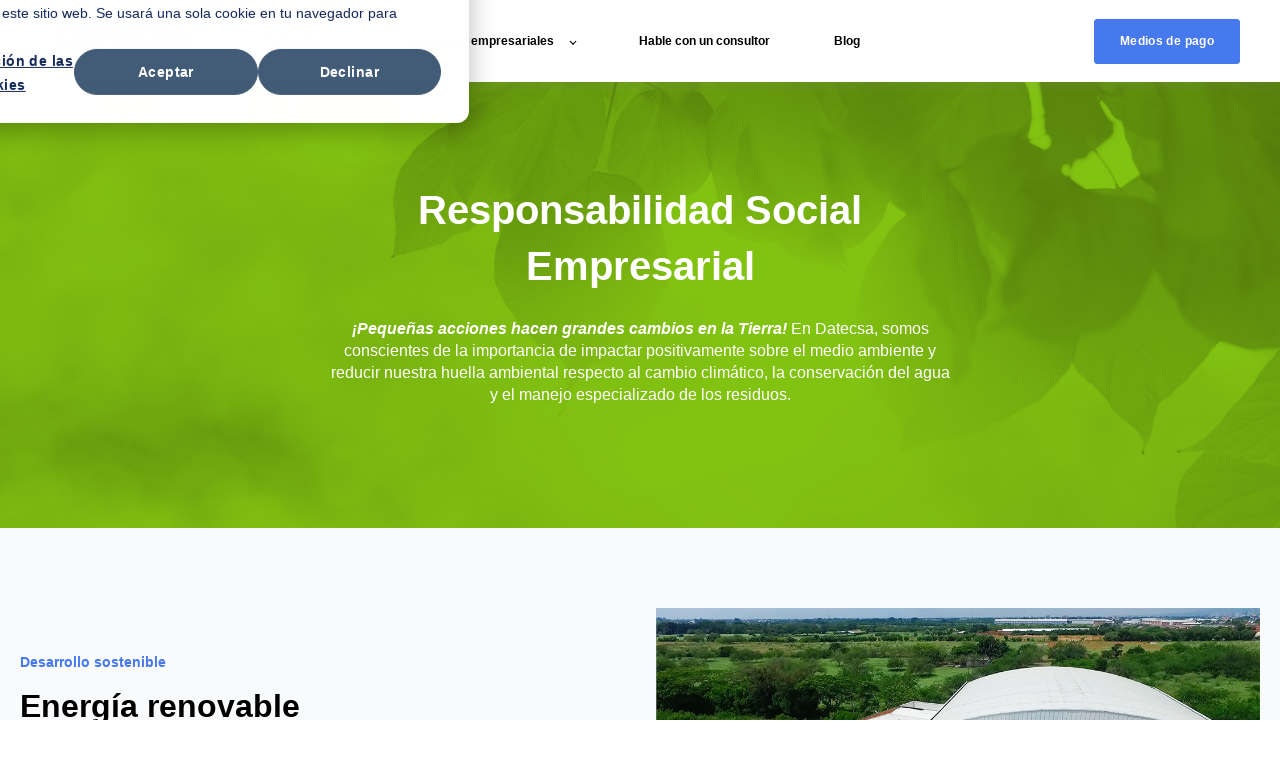

--- FILE ---
content_type: text/html; charset=UTF-8
request_url: https://www.datecsa.com/responsabilidad-social-empresarial
body_size: 11567
content:
<!doctype html><html lang="es-co"><head><script type="application/javascript" id="hs-cookie-banner-scan" data-hs-allowed="true" src="/_hcms/cookie-banner/auto-blocking.js?portalId=6381417&amp;domain=www.datecsa.com"></script>
    <meta charset="utf-8">
    <title>Responsabilidad social empresarial</title>
    <link rel="shortcut icon" href="https://www.datecsa.com/hubfs/Datecsa-Favicon-48x48.png">
    <meta name="description" content="En Datecsa damos manejo especializado a los residuos de periféricos y cartuchos de tóner Kyocera para su correcta disposición final. ">
    
    
    
    <meta name="viewport" content="width=device-width, initial-scale=1">

    
    <meta property="og:description" content="En Datecsa damos manejo especializado a los residuos de periféricos y cartuchos de tóner Kyocera para su correcta disposición final. ">
    <meta property="og:title" content="Responsabilidad social empresarial">
    <meta name="twitter:description" content="En Datecsa damos manejo especializado a los residuos de periféricos y cartuchos de tóner Kyocera para su correcta disposición final. ">
    <meta name="twitter:title" content="Responsabilidad social empresarial">

    

    
    <style>
a.cta_button{-moz-box-sizing:content-box !important;-webkit-box-sizing:content-box !important;box-sizing:content-box !important;vertical-align:middle}.hs-breadcrumb-menu{list-style-type:none;margin:0px 0px 0px 0px;padding:0px 0px 0px 0px}.hs-breadcrumb-menu-item{float:left;padding:10px 0px 10px 10px}.hs-breadcrumb-menu-divider:before{content:'›';padding-left:10px}.hs-featured-image-link{border:0}.hs-featured-image{float:right;margin:0 0 20px 20px;max-width:50%}@media (max-width: 568px){.hs-featured-image{float:none;margin:0;width:100%;max-width:100%}}.hs-screen-reader-text{clip:rect(1px, 1px, 1px, 1px);height:1px;overflow:hidden;position:absolute !important;width:1px}
</style>

<link rel="stylesheet" href="https://www.datecsa.com/hubfs/hub_generated/template_assets/1/60970005570/1758559223186/template_main.min.css">

  <style>
    

    

    

    

    

    

  </style>
  
<link rel="stylesheet" href="https://www.datecsa.com/hubfs/hub_generated/module_assets/1/60804783910/1743397994321/module_statistics-with-rich-text.min.css">
<link rel="stylesheet" href="https://www.datecsa.com/hubfs/hub_generated/module_assets/1/60805567040/1743398003480/module_simple-statistics.min.css">
<link rel="stylesheet" href="https://7052064.fs1.hubspotusercontent-na1.net/hubfs/7052064/hub_generated/module_assets/1/-35056501883/1767723341823/module_video.min.css">

  <style>
    #oembed_container-widget_1645131313653 .oembed_custom-thumbnail_icon svg {
      fill: #ffffff;
    }
  </style>

<style>
  @font-face {
    font-family: "Poppins";
    font-weight: 400;
    font-style: normal;
    font-display: swap;
    src: url("/_hcms/googlefonts/Poppins/regular.woff2") format("woff2"), url("/_hcms/googlefonts/Poppins/regular.woff") format("woff");
  }
  @font-face {
    font-family: "Poppins";
    font-weight: 700;
    font-style: normal;
    font-display: swap;
    src: url("/_hcms/googlefonts/Poppins/700.woff2") format("woff2"), url("/_hcms/googlefonts/Poppins/700.woff") format("woff");
  }
  @font-face {
    font-family: "Poppins";
    font-weight: 700;
    font-style: normal;
    font-display: swap;
    src: url("/_hcms/googlefonts/Poppins/700.woff2") format("woff2"), url("/_hcms/googlefonts/Poppins/700.woff") format("woff");
  }
  @font-face {
    font-family: "Rubik";
    font-weight: 400;
    font-style: normal;
    font-display: swap;
    src: url("/_hcms/googlefonts/Rubik/regular.woff2") format("woff2"), url("/_hcms/googlefonts/Rubik/regular.woff") format("woff");
  }
  @font-face {
    font-family: "Rubik";
    font-weight: 700;
    font-style: normal;
    font-display: swap;
    src: url("/_hcms/googlefonts/Rubik/700.woff2") format("woff2"), url("/_hcms/googlefonts/Rubik/700.woff") format("woff");
  }
  @font-face {
    font-family: "Rubik";
    font-weight: 700;
    font-style: normal;
    font-display: swap;
    src: url("/_hcms/googlefonts/Rubik/700.woff2") format("woff2"), url("/_hcms/googlefonts/Rubik/700.woff") format("woff");
  }
</style>

<!-- Editor Styles -->
<style id="hs_editor_style" type="text/css">
.dnd_area-row-0-max-width-section-centering > .row-fluid {
  max-width: 620px !important;
  margin-left: auto !important;
  margin-right: auto !important;
}
.dnd_area-row-3-max-width-section-centering > .row-fluid {
  max-width: 1240px !important;
  margin-left: auto !important;
  margin-right: auto !important;
}
.dnd_area-module-1-flexbox-positioning {
  display: -ms-flexbox !important;
  -ms-flex-direction: column !important;
  -ms-flex-align: center !important;
  -ms-flex-pack: start;
  display: flex !important;
  flex-direction: column !important;
  align-items: center !important;
  justify-content: flex-start;
}
.dnd_area-module-1-flexbox-positioning > div {
  max-width: 100%;
  flex-shrink: 0 !important;
}
.dnd_area-module-4-flexbox-positioning {
  display: -ms-flexbox !important;
  -ms-flex-direction: column !important;
  -ms-flex-align: center !important;
  -ms-flex-pack: start;
  display: flex !important;
  flex-direction: column !important;
  align-items: center !important;
  justify-content: flex-start;
}
.dnd_area-module-4-flexbox-positioning > div {
  max-width: 100%;
  flex-shrink: 0 !important;
}
.dnd_area-module-5-flexbox-positioning {
  display: -ms-flexbox !important;
  -ms-flex-direction: column !important;
  -ms-flex-align: center !important;
  -ms-flex-pack: start;
  display: flex !important;
  flex-direction: column !important;
  align-items: center !important;
  justify-content: flex-start;
}
.dnd_area-module-5-flexbox-positioning > div {
  max-width: 100%;
  flex-shrink: 0 !important;
}
.module_16451175060223-flexbox-positioning {
  display: -ms-flexbox !important;
  -ms-flex-direction: column !important;
  -ms-flex-align: center !important;
  -ms-flex-pack: start;
  display: flex !important;
  flex-direction: column !important;
  align-items: center !important;
  justify-content: flex-start;
}
.module_16451175060223-flexbox-positioning > div {
  max-width: 100%;
  flex-shrink: 0 !important;
}
/* HubSpot Non-stacked Media Query Styles */
@media (min-width:768px) {
  .dnd_area-row-1-vertical-alignment > .row-fluid {
    display: -ms-flexbox !important;
    -ms-flex-direction: row;
    display: flex !important;
    flex-direction: row;
  }
  .dnd_area-row-4-vertical-alignment > .row-fluid {
    display: -ms-flexbox !important;
    -ms-flex-direction: row;
    display: flex !important;
    flex-direction: row;
  }
  .dnd_area-row-6-vertical-alignment > .row-fluid {
    display: -ms-flexbox !important;
    -ms-flex-direction: row;
    display: flex !important;
    flex-direction: row;
  }
  .dnd_area-row-8-vertical-alignment > .row-fluid {
    display: -ms-flexbox !important;
    -ms-flex-direction: row;
    display: flex !important;
    flex-direction: row;
  }
  .dnd_area-row-10-vertical-alignment > .row-fluid {
    display: -ms-flexbox !important;
    -ms-flex-direction: row;
    display: flex !important;
    flex-direction: row;
  }
  .dnd_area-module-4-vertical-alignment {
    display: -ms-flexbox !important;
    -ms-flex-direction: column !important;
    -ms-flex-pack: center !important;
    display: flex !important;
    flex-direction: column !important;
    justify-content: center !important;
  }
  .dnd_area-module-4-vertical-alignment > div {
    flex-shrink: 0 !important;
  }
  .dnd_area-module-3-vertical-alignment {
    display: -ms-flexbox !important;
    -ms-flex-direction: column !important;
    -ms-flex-pack: center !important;
    display: flex !important;
    flex-direction: column !important;
    justify-content: center !important;
  }
  .dnd_area-module-3-vertical-alignment > div {
    flex-shrink: 0 !important;
  }
  .cell_16482372745822-row-1-vertical-alignment > .row-fluid {
    display: -ms-flexbox !important;
    -ms-flex-direction: row;
    display: flex !important;
    flex-direction: row;
  }
  .cell_1648237300809-vertical-alignment {
    display: -ms-flexbox !important;
    -ms-flex-direction: column !important;
    -ms-flex-pack: center !important;
    display: flex !important;
    flex-direction: column !important;
    justify-content: center !important;
  }
  .cell_1648237300809-vertical-alignment > div {
    flex-shrink: 0 !important;
  }
  .cell_1648237300807-vertical-alignment {
    display: -ms-flexbox !important;
    -ms-flex-direction: column !important;
    -ms-flex-pack: center !important;
    display: flex !important;
    flex-direction: column !important;
    justify-content: center !important;
  }
  .cell_1648237300807-vertical-alignment > div {
    flex-shrink: 0 !important;
  }
  .cell_1648237313827-vertical-alignment {
    display: -ms-flexbox !important;
    -ms-flex-direction: column !important;
    -ms-flex-pack: center !important;
    display: flex !important;
    flex-direction: column !important;
    justify-content: center !important;
  }
  .cell_1648237313827-vertical-alignment > div {
    flex-shrink: 0 !important;
  }
  .dnd_area-module-6-vertical-alignment {
    display: -ms-flexbox !important;
    -ms-flex-direction: column !important;
    -ms-flex-pack: center !important;
    display: flex !important;
    flex-direction: column !important;
    justify-content: center !important;
  }
  .dnd_area-module-6-vertical-alignment > div {
    flex-shrink: 0 !important;
  }
  .dnd_area-module-5-vertical-alignment {
    display: -ms-flexbox !important;
    -ms-flex-direction: column !important;
    -ms-flex-pack: center !important;
    display: flex !important;
    flex-direction: column !important;
    justify-content: center !important;
  }
  .dnd_area-module-5-vertical-alignment > div {
    flex-shrink: 0 !important;
  }
  .dnd_area-column-7-vertical-alignment {
    display: -ms-flexbox !important;
    -ms-flex-direction: column !important;
    -ms-flex-pack: center !important;
    display: flex !important;
    flex-direction: column !important;
    justify-content: center !important;
  }
  .dnd_area-column-7-vertical-alignment > div {
    flex-shrink: 0 !important;
  }
  .module_16451175060223-vertical-alignment {
    display: -ms-flexbox !important;
    -ms-flex-direction: column !important;
    -ms-flex-pack: center !important;
    display: flex !important;
    flex-direction: column !important;
    justify-content: center !important;
  }
  .module_16451175060223-vertical-alignment > div {
    flex-shrink: 0 !important;
  }
  .module_16451175060222-vertical-alignment {
    display: -ms-flexbox !important;
    -ms-flex-direction: column !important;
    -ms-flex-pack: center !important;
    display: flex !important;
    flex-direction: column !important;
    justify-content: center !important;
  }
  .module_16451175060222-vertical-alignment > div {
    flex-shrink: 0 !important;
  }
  .cell_16451313136762-vertical-alignment {
    display: -ms-flexbox !important;
    -ms-flex-direction: column !important;
    -ms-flex-pack: center !important;
    display: flex !important;
    flex-direction: column !important;
    justify-content: center !important;
  }
  .cell_16451313136762-vertical-alignment > div {
    flex-shrink: 0 !important;
  }
  .cell_1645131435551-vertical-alignment {
    display: -ms-flexbox !important;
    -ms-flex-direction: column !important;
    -ms-flex-pack: center !important;
    display: flex !important;
    flex-direction: column !important;
    justify-content: center !important;
  }
  .cell_1645131435551-vertical-alignment > div {
    flex-shrink: 0 !important;
  }
}
/* HubSpot Styles (default) */
.dnd_area-row-0-padding {
  padding-top: 100px !important;
  padding-bottom: 100px !important;
}
.dnd_area-row-0-background-layers {
  background-image: url('https://www.datecsa.com/hubfs/IMG%20Recitec%2001.jpg') !important;
  background-position: right top !important;
  background-size: cover !important;
  background-repeat: no-repeat !important;
}
.dnd_area-row-1-background-layers {
  background-image: linear-gradient(rgba(248, 250, 252, 1), rgba(248, 250, 252, 1)) !important;
  background-position: left top !important;
  background-size: auto !important;
  background-repeat: no-repeat !important;
}
.dnd_area-row-3-background-layers {
  background-image: url('https://www.datecsa.com/hubfs/Sitio%20Web/Recitec/Im%C3%A1genes/IMG%20Recitec%2002.jpg') !important;
  background-position: center top !important;
  background-size: cover !important;
  background-repeat: no-repeat !important;
}
.dnd_area-row-4-background-layers {
  background-image: linear-gradient(rgba(248, 250, 252, 1), rgba(248, 250, 252, 1)) !important;
  background-position: left top !important;
  background-size: auto !important;
  background-repeat: no-repeat !important;
}
.dnd_area-row-5-background-layers {
  background-image: linear-gradient(rgba(130, 194, 17, 1), rgba(130, 194, 17, 1)) !important;
  background-position: left top !important;
  background-size: auto !important;
  background-repeat: no-repeat !important;
}
.dnd_area-row-8-background-layers {
  background-image: linear-gradient(rgba(248, 250, 252, 1), rgba(248, 250, 252, 1)) !important;
  background-position: left top !important;
  background-size: auto !important;
  background-repeat: no-repeat !important;
}
.dnd_area-row-10-background-layers {
  background-image: linear-gradient(rgba(248, 250, 252, 1), rgba(248, 250, 252, 1)) !important;
  background-position: left top !important;
  background-size: auto !important;
  background-repeat: no-repeat !important;
}
.cell_1648237300809-padding {
  padding-left: 0px !important;
  padding-right: 0px !important;
}
.cell_1648237300807-padding {
  padding-left: 0px !important;
  padding-right: 0px !important;
}
.cell_1648237313827-padding {
  padding-left: 0px !important;
  padding-right: 0px !important;
}
.dnd_area-column-7-padding {
  padding-left: 0px !important;
  padding-right: 0px !important;
}
.dnd_area-column-7-row-0-padding {
  padding-bottom: 50px !important;
}
</style>
    

    
<!--  Added by GoogleAnalytics integration -->
<script>
var _hsp = window._hsp = window._hsp || [];
_hsp.push(['addPrivacyConsentListener', function(consent) { if (consent.allowed || (consent.categories && consent.categories.analytics)) {
  (function(i,s,o,g,r,a,m){i['GoogleAnalyticsObject']=r;i[r]=i[r]||function(){
  (i[r].q=i[r].q||[]).push(arguments)},i[r].l=1*new Date();a=s.createElement(o),
  m=s.getElementsByTagName(o)[0];a.async=1;a.src=g;m.parentNode.insertBefore(a,m)
})(window,document,'script','//www.google-analytics.com/analytics.js','ga');
  ga('create','UA-48392556-1','auto');
  ga('send','pageview');
}}]);
</script>

<!-- /Added by GoogleAnalytics integration -->

<!--  Added by GoogleAnalytics4 integration -->
<script>
var _hsp = window._hsp = window._hsp || [];
window.dataLayer = window.dataLayer || [];
function gtag(){dataLayer.push(arguments);}

var useGoogleConsentModeV2 = true;
var waitForUpdateMillis = 1000;


if (!window._hsGoogleConsentRunOnce) {
  window._hsGoogleConsentRunOnce = true;

  gtag('consent', 'default', {
    'ad_storage': 'denied',
    'analytics_storage': 'denied',
    'ad_user_data': 'denied',
    'ad_personalization': 'denied',
    'wait_for_update': waitForUpdateMillis
  });

  if (useGoogleConsentModeV2) {
    _hsp.push(['useGoogleConsentModeV2'])
  } else {
    _hsp.push(['addPrivacyConsentListener', function(consent){
      var hasAnalyticsConsent = consent && (consent.allowed || (consent.categories && consent.categories.analytics));
      var hasAdsConsent = consent && (consent.allowed || (consent.categories && consent.categories.advertisement));

      gtag('consent', 'update', {
        'ad_storage': hasAdsConsent ? 'granted' : 'denied',
        'analytics_storage': hasAnalyticsConsent ? 'granted' : 'denied',
        'ad_user_data': hasAdsConsent ? 'granted' : 'denied',
        'ad_personalization': hasAdsConsent ? 'granted' : 'denied'
      });
    }]);
  }
}

gtag('js', new Date());
gtag('set', 'developer_id.dZTQ1Zm', true);
gtag('config', 'G-262245082');
</script>
<script async src="https://www.googletagmanager.com/gtag/js?id=G-262245082"></script>

<!-- /Added by GoogleAnalytics4 integration -->

<!--  Added by GoogleTagManager integration -->
<script>
var _hsp = window._hsp = window._hsp || [];
window.dataLayer = window.dataLayer || [];
function gtag(){dataLayer.push(arguments);}

var useGoogleConsentModeV2 = true;
var waitForUpdateMillis = 1000;



var hsLoadGtm = function loadGtm() {
    if(window._hsGtmLoadOnce) {
      return;
    }

    if (useGoogleConsentModeV2) {

      gtag('set','developer_id.dZTQ1Zm',true);

      gtag('consent', 'default', {
      'ad_storage': 'denied',
      'analytics_storage': 'denied',
      'ad_user_data': 'denied',
      'ad_personalization': 'denied',
      'wait_for_update': waitForUpdateMillis
      });

      _hsp.push(['useGoogleConsentModeV2'])
    }

    (function(w,d,s,l,i){w[l]=w[l]||[];w[l].push({'gtm.start':
    new Date().getTime(),event:'gtm.js'});var f=d.getElementsByTagName(s)[0],
    j=d.createElement(s),dl=l!='dataLayer'?'&l='+l:'';j.async=true;j.src=
    'https://www.googletagmanager.com/gtm.js?id='+i+dl;f.parentNode.insertBefore(j,f);
    })(window,document,'script','dataLayer','GTM-WR7N6Z7S');

    window._hsGtmLoadOnce = true;
};

_hsp.push(['addPrivacyConsentListener', function(consent){
  if(consent.allowed || (consent.categories && consent.categories.analytics)){
    hsLoadGtm();
  }
}]);

</script>

<!-- /Added by GoogleTagManager integration -->

    <link rel="canonical" href="https://www.datecsa.com/responsabilidad-social-empresarial">

<!-- Hotjar Tracking Code for https://www.datecsa.com/ -->
<script>
    (function(h,o,t,j,a,r){
        h.hj=h.hj||function(){(h.hj.q=h.hj.q||[]).push(arguments)};
        h._hjSettings={hjid:2904272,hjsv:6};
        a=o.getElementsByTagName('head')[0];
        r=o.createElement('script');r.async=1;
        r.src=t+h._hjSettings.hjid+j+h._hjSettings.hjsv;
        a.appendChild(r);
    })(window,document,'https://static.hotjar.com/c/hotjar-','.js?sv=');
</script>
<!-- Google Tag Manager -->
<script>(function(w,d,s,l,i){w[l]=w[l]||[];w[l].push({'gtm.start':
new Date().getTime(),event:'gtm.js'});var f=d.getElementsByTagName(s)[0],
j=d.createElement(s),dl=l!='dataLayer'?'&l='+l:'';j.async=true;j.src=
'https://www.googletagmanager.com/gtm.js?id='+i+dl;f.parentNode.insertBefore(j,f);
})(window,document,'script','dataLayer','GTM-WR7N6Z7S');</script>
<!-- End Google Tag Manager -->
<meta property="og:image" content="https://www.datecsa.com/hubfs/Sitio%20Web/Im%C3%A1genes%20destacadas%20para%20compartir/P%C3%A1gina-Responsabilidad-social-empresarial.png">
<meta property="og:image:width" content="520">
<meta property="og:image:height" content="272">
<meta property="og:image:alt" content="Responsabilidad social empresarial RSE">
<meta name="twitter:image" content="https://www.datecsa.com/hubfs/Sitio%20Web/Im%C3%A1genes%20destacadas%20para%20compartir/P%C3%A1gina-Responsabilidad-social-empresarial.png">
<meta name="twitter:image:alt" content="Responsabilidad social empresarial RSE">

<meta property="og:url" content="https://www.datecsa.com/responsabilidad-social-empresarial">
<meta name="twitter:card" content="summary_large_image">
<meta http-equiv="content-language" content="es-co">





<!-- Google Tag Manager -->
<script>(function(w,d,s,l,i){w[l]=w[l]||[];w[l].push({'gtm.start':
new Date().getTime(),event:'gtm.js'});var f=d.getElementsByTagName(s)[0],
j=d.createElement(s),dl=l!='dataLayer'?'&l='+l:'';j.async=true;j.src=
'https://www.googletagmanager.com/gtm.js?id='+i+dl;f.parentNode.insertBefore(j,f);
})(window,document,'script','dataLayer','GTM-WR7N6Z7S');</script>
<!-- End Google Tag Manager -->
  <meta name="generator" content="HubSpot"></head>
  <body>
<!--  Added by GoogleTagManager integration -->
<noscript><iframe src="https://www.googletagmanager.com/ns.html?id=GTM-WR7N6Z7S" height="0" width="0" style="display:none;visibility:hidden"></iframe></noscript>

<!-- /Added by GoogleTagManager integration -->

    <div class="body-wrapper   hs-content-id-66517917113 hs-site-page page ">
      
        <div data-global-resource-path="Datecsa theme/templates/partials/header.html">

  <div id="hs_cos_wrapper_Navbar" class="hs_cos_wrapper hs_cos_wrapper_widget hs_cos_wrapper_type_module" style="" data-hs-cos-general-type="widget" data-hs-cos-type="module">





<header class="kl-header">

  <nav class="kl-navbar content-wrapper">

    
      

    

    

    

    

    

    

  

  

  <a href="https://www.datecsa.com">
    
        

  
    

  

  
    
  

  
    
  

  <img src="https://www.datecsa.com/hubfs/Logos/Logo%20Datecsa%20148x46%20PNG.png" alt="Logo Datecsa " style="max-width: 100%; height: auto;" loading="" class="kl-navbar__logo">
      
  </a>
    

    <button class="hamburger hamburger--squeeze kl-navbar__hamburger" type="button">
      <span class="hamburger-box">
        <span class="hamburger-inner"></span>
      </span>
    </button>

    <div class="kl-navbar__content">
      
      <ul class="kl-navbar__menu">
        
        
          <li class="kl-navbar__item kl-navbar__parent">
            
            <a class="kl-navbar__button" href="javascript:void(0);" data-href="javascript:void(0);">
              <span>Compañia</span>
            </a>
            <div class="kl-navbar-submenu-wrapper">
              

  
    <ul class="kl-navbar-submenu">
      
        <li class="kl-navbar-submenu__item">
          
          <a class="kl-navbar-submenu__button" href="https://www.datecsa.com/nosotros" data-href="https://www.datecsa.com/nosotros">
            <span>Acerca de nosotros</span>
          </a>
          

  


        </li>
      
        <li class="kl-navbar-submenu__item">
          
          <a class="kl-navbar-submenu__button" href="https://www.datecsa.com/gobierno-corporativo" data-href="https://www.datecsa.com/gobierno-corporativo">
            <span>Gobierno corporativo</span>
          </a>
          

  


        </li>
      
        <li class="kl-navbar-submenu__item">
          
          <a class="kl-navbar-submenu__button" href="https://www.datecsa.com/responsabilidad-social-empresarial" data-href="https://www.datecsa.com/responsabilidad-social-empresarial">
            <span>Responsabilidad Social Empresarial </span>
          </a>
          

  


        </li>
      
        <li class="kl-navbar-submenu__item">
          
          <a class="kl-navbar-submenu__button" href="https://www.datecsa.com/nuestras-sedes" data-href="https://www.datecsa.com/nuestras-sedes">
            <span>Sedes</span>
          </a>
          

  


        </li>
      
    </ul>
  


            </div>
          </li>
        
          <li class="kl-navbar__item kl-navbar__parent">
            
            <a class="kl-navbar__button" href="javascript:void(0);" data-href="javascript:void(0);">
              <span>Soluciones empresariales</span>
            </a>
            <div class="kl-navbar-submenu-wrapper">
              

  
    <ul class="kl-navbar-submenu">
      
        <li class="kl-navbar-submenu__item">
          
          <a class="kl-navbar-submenu__button" href="https://www.datecsa.com/soluciones-de-impresion" data-href="https://www.datecsa.com/soluciones-de-impresion">
            <span>Soluciones de impresión </span>
          </a>
          

  


        </li>
      
        <li class="kl-navbar-submenu__item">
          
          <a class="kl-navbar-submenu__button" href="https://www.datecsa.com/gestion-de-la-informacion" data-href="https://www.datecsa.com/gestion-de-la-informacion">
            <span>Gestión de la información</span>
          </a>
          

  


        </li>
      
        <li class="kl-navbar-submenu__item">
          
          <a class="kl-navbar-submenu__button" href="https://www.datecsa.com/comunicacion-digital" data-href="https://www.datecsa.com/comunicacion-digital">
            <span>Comunicación digital</span>
          </a>
          

  


        </li>
      
        <li class="kl-navbar-submenu__item">
          
          <a class="kl-navbar-submenu__button" href="https://www.datecsa.com/soluciones-audiovisuales" data-href="https://www.datecsa.com/soluciones-audiovisuales">
            <span>Soluciones audiovisuales</span>
          </a>
          

  


        </li>
      
        <li class="kl-navbar-submenu__item">
          
          <a class="kl-navbar-submenu__button" href="https://www.datecsa.com/soluciones-acusticas-arquitectonicas" data-href="https://www.datecsa.com/soluciones-acusticas-arquitectonicas">
            <span>Soluciones acústicas</span>
          </a>
          

  


        </li>
      
        <li class="kl-navbar-submenu__item">
          
          <a class="kl-navbar-submenu__button" href="https://www.datecsa.com/impresion-de-produccion" data-href="https://www.datecsa.com/impresion-de-produccion">
            <span>Impresión de producción </span>
          </a>
          

  


        </li>
      
    </ul>
  


            </div>
          </li>
        
          <li class="kl-navbar__item">
            
            <a class="kl-navbar__button" href="https://www.datecsa.com/hable-con-un-consultor" data-href="https://www.datecsa.com/hable-con-un-consultor">
              <span>Hable con un consultor</span>
            </a>
            <div class="kl-navbar-submenu-wrapper">
              

  


            </div>
          </li>
        
          <li class="kl-navbar__item">
            
            <a class="kl-navbar__button" href="https://blog.datecsa.com/blog" data-href="https://blog.datecsa.com/blog">
              <span>Blog</span>
            </a>
            <div class="kl-navbar-submenu-wrapper">
              

  


            </div>
          </li>
        
      </ul>

      <div class="kl-navbar__end">
        
    

  
    
    

  

  

  

  
  
        
    

  
    
    

  

  

  

  

    

    

    

    

    

    

    

  

  
    
  

  <a href="https://www.datecsa.com/medios-de-pago" class="button Navbar__button">
    
      <span>Medios de pago</span>
    
  </a>

  
  
      </div>

    </div>

  </nav>

</header>

<div class="kl-header-placeholder"></div></div></div>
      

      
<main class="body-container-wrapper">
  <div class="container-fluid body-container body-container--about">
<div class="row-fluid-wrapper">
<div class="row-fluid">
<div class="span12 widget-span widget-type-cell " style="" data-widget-type="cell" data-x="0" data-w="12">

<div class="row-fluid-wrapper row-depth-1 row-number-1 dnd_area-row-0-max-width-section-centering dnd_area-row-0-background-layers dnd-section dnd_area-row-0-padding dnd_area-row-0-background-image">
<div class="row-fluid ">
<div class="span12 widget-span widget-type-custom_widget dnd_area-module-1-flexbox-positioning dnd-module" style="" data-widget-type="custom_widget" data-x="0" data-w="12">
<div id="hs_cos_wrapper_dnd_area-module-1" class="hs_cos_wrapper hs_cos_wrapper_widget hs_cos_wrapper_type_module widget-type-rich_text widget-type-rich_text" style="" data-hs-cos-general-type="widget" data-hs-cos-type="module"><span id="hs_cos_wrapper_dnd_area-module-1_" class="hs_cos_wrapper hs_cos_wrapper_widget hs_cos_wrapper_type_rich_text" style="" data-hs-cos-general-type="widget" data-hs-cos-type="rich_text"><div style="text-align: center;">
<h1><span style="color: #ffffff;">Responsabilidad Social Empresarial</span></h1>
<p><span style="color: #ffffff;"><em><span style="font-weight: bold;">¡Pequeñas acciones hacen grandes cambios en la Tierra!</span> </em>En Datecsa, somos conscientes de la importancia de impactar positivamente sobre el medio ambiente y reducir nuestra huella ambiental respecto al cambio climático, la conservación del agua y el manejo especializado de los residuos.</span></p>
</div></span></div>

</div><!--end widget-span -->
</div><!--end row-->
</div><!--end row-wrapper -->

<div class="row-fluid-wrapper row-depth-1 row-number-2 dnd_area-row-1-vertical-alignment dnd_area-row-1-background-color dnd-section dnd_area-row-1-background-layers">
<div class="row-fluid ">
<div class="span6 widget-span widget-type-custom_widget dnd-module dnd_area-module-3-vertical-alignment" style="" data-widget-type="custom_widget" data-x="0" data-w="6">
<div id="hs_cos_wrapper_dnd_area-module-3" class="hs_cos_wrapper hs_cos_wrapper_widget hs_cos_wrapper_type_module" style="" data-hs-cos-general-type="widget" data-hs-cos-type="module">




  

  

  <div class="kl-rich-text">

    
      <span class="kl-rich-text__preheader">Desarrollo sostenible</span>
    

    <div><h2><strong>Energía renovable&nbsp;</strong></h2>
<p>Nuestro compromiso sigue intacto, por eso hemos desarrollado e implementado formas más inteligentes y eficientes de operar.</p>
<p>Para el 2030, nos proponemos un conjunto de metas para cambiar a la electricidad renovable en cada una de las sedes de Datecsa a nivel nacional y adoptar prácticas para promover un consumo responsable.&nbsp;</p></div>

    

    
  </div></div>

</div><!--end widget-span -->
<div class="span6 widget-span widget-type-custom_widget dnd_area-module-4-flexbox-positioning dnd-module dnd_area-module-4-vertical-alignment" style="" data-widget-type="custom_widget" data-x="6" data-w="6">
<div id="hs_cos_wrapper_dnd_area-module-4" class="hs_cos_wrapper hs_cos_wrapper_widget hs_cos_wrapper_type_module widget-type-linked_image widget-type-linked_image" style="" data-hs-cos-general-type="widget" data-hs-cos-type="module">
    






  



<span id="hs_cos_wrapper_dnd_area-module-4_" class="hs_cos_wrapper hs_cos_wrapper_widget hs_cos_wrapper_type_linked_image" style="" data-hs-cos-general-type="widget" data-hs-cos-type="linked_image"><img src="https://www.datecsa.com/hubfs/Sitio%20Web/Recitec/Im%C3%A1genes/IMG%20Recitec%2003.jpg" class="hs-image-widget " style="max-width: 100%; height: auto;" alt="IMG Recitec 03" title="IMG Recitec 03"></span></div>

</div><!--end widget-span -->
</div><!--end row-->
</div><!--end row-wrapper -->

<div class="row-fluid-wrapper row-depth-1 row-number-3 dnd-section">
<div class="row-fluid ">
<div class="span12 widget-span widget-type-cell dnd-column" style="" data-widget-type="cell" data-x="0" data-w="12">

<div class="row-fluid-wrapper row-depth-1 row-number-4 dnd-row">
<div class="row-fluid ">
<div class="span12 widget-span widget-type-custom_widget dnd-module" style="" data-widget-type="custom_widget" data-x="0" data-w="12">
<div id="hs_cos_wrapper_widget_1648237274385" class="hs_cos_wrapper hs_cos_wrapper_widget hs_cos_wrapper_type_module" style="" data-hs-cos-general-type="widget" data-hs-cos-type="module">




  

  

  <div class="kl-rich-text">

    

    <div><h3><strong>Beneficios de nuestra planta de energía solar fotovoltaica</strong></h3>
<p>Desde el 2016, hemos generado<strong> 336,666 kWh</strong> en nuestra planta de energía solar fotovoltaica, en la sede principal de Datecsa en Yumbo, <span style="color: black;">produciendo así un <strong>ahorro de aproximadamente 42% del consumo</strong> del sistema de interconexión nacional.</span></p></div>

    

    
  </div></div>

</div><!--end widget-span -->
</div><!--end row-->
</div><!--end row-wrapper -->

<div class="row-fluid-wrapper row-depth-1 row-number-5 cell_16482372745822-row-1-vertical-alignment dnd-row">
<div class="row-fluid ">
<div class="span4 widget-span widget-type-cell cell_1648237313827-padding cell_1648237313827-vertical-alignment dnd-column" style="" data-widget-type="cell" data-x="0" data-w="4">

<div class="row-fluid-wrapper row-depth-1 row-number-6 dnd-row">
<div class="row-fluid ">
<div class="span12 widget-span widget-type-custom_widget dnd-module" style="" data-widget-type="custom_widget" data-x="0" data-w="12">
<div id="hs_cos_wrapper_widget_1648237313633" class="hs_cos_wrapper hs_cos_wrapper_widget hs_cos_wrapper_type_module" style="" data-hs-cos-general-type="widget" data-hs-cos-type="module">












<div class="kl-card"><div class="kl-card__image">

  
    

  

  
    
  

  

  <img src="https://www.datecsa.com/hubfs/Sitio%20Web/Recitec/Im%C3%A1genes/Man%20showing%20solar%20panels%20technology%20to%20student%20girl.jpeg" alt="Huella de carbono" style="max-width: 100%; height: auto;" loading=""></div>
  <div class="kl-card__content">
    <p><span style="color: black;">Reducción de la huella de carbono debido a que la generación de energía solar, no requiere ningún tipo de combustión, por lo que no se produce polución ni emisiones de CO2.</span></p>
  </div>

  

  
    
    
      
    

  

  

  

  

  

</div></div>

</div><!--end widget-span -->
</div><!--end row-->
</div><!--end row-wrapper -->

</div><!--end widget-span -->
<div class="span4 widget-span widget-type-cell cell_1648237300807-padding cell_1648237300807-vertical-alignment dnd-column" style="" data-widget-type="cell" data-x="4" data-w="4">

<div class="row-fluid-wrapper row-depth-1 row-number-7 dnd-row">
<div class="row-fluid ">
<div class="span12 widget-span widget-type-custom_widget dnd-module" style="" data-widget-type="custom_widget" data-x="0" data-w="12">
<div id="hs_cos_wrapper_widget_1648237300609" class="hs_cos_wrapper hs_cos_wrapper_widget hs_cos_wrapper_type_module" style="" data-hs-cos-general-type="widget" data-hs-cos-type="module">












<div class="kl-card"><div class="kl-card__image">

  
    

  

  
    
  

  

  <img src="https://www.datecsa.com/hubfs/Sitio%20Web/Recitec/Im%C3%A1genes/ECO%20keyboard%2c%20Green%20recycling%20concept.jpeg" alt="Ahorro de energía" style="max-width: 100%; height: auto;" loading=""></div>
  <div class="kl-card__content">
    <p><span style="color: black;"><span style="color: #000000;">Lograr&nbsp;un 60% de independencia energética, siendo amigables con el medio ambiente y aprovechando un recurso natural renovable.</span></span></p>
  </div>

  

  
    
    
      
    

  

  

  

  

  

</div></div>

</div><!--end widget-span -->
</div><!--end row-->
</div><!--end row-wrapper -->

</div><!--end widget-span -->
<div class="span4 widget-span widget-type-cell cell_1648237300809-vertical-alignment dnd-column cell_1648237300809-padding" style="" data-widget-type="cell" data-x="8" data-w="4">

<div class="row-fluid-wrapper row-depth-1 row-number-8 dnd-row">
<div class="row-fluid ">
<div class="span12 widget-span widget-type-custom_widget dnd-module" style="" data-widget-type="custom_widget" data-x="0" data-w="12">
<div id="hs_cos_wrapper_widget_1648237289066" class="hs_cos_wrapper hs_cos_wrapper_widget hs_cos_wrapper_type_module" style="" data-hs-cos-general-type="widget" data-hs-cos-type="module">












<div class="kl-card"><div class="kl-card__image">

  
    

  

  
    
  

  

  <img src="https://www.datecsa.com/hubfs/Sitio%20Web/Recitec/Im%C3%A1genes/Biologists%20testing%20water%20of%20natural%20river.jpeg" alt="Energías limpias" style="max-width: 100%; height: auto;" loading=""></div>
  <div class="kl-card__content">
    <p><span style="color: black;">Con este tipo de contribución aportamos al cuidado del recurso hídrico, deteriorado por el cambio climático y promocionamos la generación de energías limpias.</span></p>
  </div>

  

  
    
    
      
    

  

  

  

  

  

</div></div>

</div><!--end widget-span -->
</div><!--end row-->
</div><!--end row-wrapper -->

</div><!--end widget-span -->
</div><!--end row-->
</div><!--end row-wrapper -->

</div><!--end widget-span -->
</div><!--end row-->
</div><!--end row-wrapper -->

<div class="row-fluid-wrapper row-depth-1 row-number-9 dnd_area-row-3-background-image dnd_area-row-3-max-width-section-centering dnd-section dnd_area-row-3-background-layers">
<div class="row-fluid ">
<div class="span12 widget-span widget-type-cell dnd-column" style="" data-widget-type="cell" data-x="0" data-w="12">

<div class="row-fluid-wrapper row-depth-1 row-number-10 dnd-row">
<div class="row-fluid ">
<div class="span12 widget-span widget-type-custom_widget dnd-module" style="" data-widget-type="custom_widget" data-x="0" data-w="12">
<div id="hs_cos_wrapper_widget_1645114106638" class="hs_cos_wrapper hs_cos_wrapper_widget hs_cos_wrapper_type_module" style="" data-hs-cos-general-type="widget" data-hs-cos-type="module">




  
    
  

  

  <div class="kl-rich-text kl-rich-text--center">

    

    <div><h2 style="text-align: center;"><span style="color: #82c211;"><strong>Recitec</strong></span></h2>
<p style="text-align: center;"><span style="color: #000000;"><strong>Recitec</strong> es nuestra división ecológica encargada de darle un manejo especializado a los residuos de periféricos y cartuchos de tóner Kyocera para garantizar una correcta disposición final de los insumos.</span></p></div>

    

    
  </div></div>

</div><!--end widget-span -->
</div><!--end row-->
</div><!--end row-wrapper -->

</div><!--end widget-span -->
</div><!--end row-->
</div><!--end row-wrapper -->

<div class="row-fluid-wrapper row-depth-1 row-number-11 dnd-section dnd_area-row-4-background-layers dnd_area-row-4-background-color dnd_area-row-4-vertical-alignment">
<div class="row-fluid ">
<div class="span6 widget-span widget-type-custom_widget dnd-module dnd_area-module-5-flexbox-positioning dnd_area-module-5-vertical-alignment" style="" data-widget-type="custom_widget" data-x="0" data-w="6">
<div id="hs_cos_wrapper_dnd_area-module-5" class="hs_cos_wrapper hs_cos_wrapper_widget hs_cos_wrapper_type_module widget-type-linked_image widget-type-linked_image" style="" data-hs-cos-general-type="widget" data-hs-cos-type="module">
    






  



<span id="hs_cos_wrapper_dnd_area-module-5_" class="hs_cos_wrapper hs_cos_wrapper_widget hs_cos_wrapper_type_linked_image" style="" data-hs-cos-general-type="widget" data-hs-cos-type="linked_image"><img src="https://www.datecsa.com/hubfs/Landings%20Pages/Im%C3%A1genes/LP%20IMG%20Postventa%2002.jpg" class="hs-image-widget " style="max-width: 100%; height: auto;" alt="Tóner original Kyocera" title="Tóner original Kyocera"></span></div>

</div><!--end widget-span -->
<div class="span6 widget-span widget-type-custom_widget dnd-module dnd_area-module-6-vertical-alignment" style="" data-widget-type="custom_widget" data-x="6" data-w="6">
<div id="hs_cos_wrapper_dnd_area-module-6" class="hs_cos_wrapper hs_cos_wrapper_widget hs_cos_wrapper_type_module" style="" data-hs-cos-general-type="widget" data-hs-cos-type="module">




  

  

  <div class="kl-rich-text">

    
      <span class="kl-rich-text__preheader">Reciclaje</span>
    

    <div><h2><strong>Programa de reciclaje ‘Ecosocial’</strong></h2>
<p><span style="color: #000000;">Gestionamos la recolección de residuos de cartuchos de tóner Kyocera de nuestros clientes, <span>a través de gestores que cuentan con una licencia ambiental, quienes emiten el Certificado de Gestión Integral.</span></span></p>
<p><strong><span style="color: #000000;">¿Qué es el certificado de Gestión Integral?&nbsp;</span></strong></p>
<p><span style="color: #000000;">Es un documento que verifica los procesos de aislamiento, aprovechamiento, eliminación y/o disposición final de los residuos. Sirve como soporte ante la autoridad ambiental competente del manejo responsable que le da la empresa a los residuos.&nbsp;</span></p></div>

    

    
  </div></div>

</div><!--end widget-span -->
</div><!--end row-->
</div><!--end row-wrapper -->

<div class="row-fluid-wrapper row-depth-1 row-number-12 dnd-section dnd_area-row-5-background-layers dnd_area-row-5-background-color">
<div class="row-fluid ">
<div class="span12 widget-span widget-type-cell dnd-column" style="" data-widget-type="cell" data-x="0" data-w="12">

<div class="row-fluid-wrapper row-depth-1 row-number-13 dnd-row">
<div class="row-fluid ">
<div class="span12 widget-span widget-type-custom_widget dnd-module" style="" data-widget-type="custom_widget" data-x="0" data-w="12">
<div id="hs_cos_wrapper_widget_1657567263706" class="hs_cos_wrapper hs_cos_wrapper_widget hs_cos_wrapper_type_module" style="" data-hs-cos-general-type="widget" data-hs-cos-type="module">












<div class="kl-card">
    <span class="kl-card__preheader">
      Tóner Kyocera
    </span>
  
  <div class="kl-card__content">
    <h4><strong>Formato de recolección de cartuchos de tóner</strong></h4>
<p><span style="color: #000000;">Si su empresa tiene un contrato con nosotros y desea darle un manejo adecuado a los cartuchos de tóner Kyocera usados, por favor envié diligenciado a nuestras oficinas el formato de recolección que podrá descargar aquí:</span></p>
  </div>

  

  
    
    
      
    

  

  

  

  

    

    

    

    

    

    
      
      
    

    
      
    

  

  
    
  

  <a href="https://www.datecsa.com/hubfs/Formatos%20RECITEC/FP506-FORMATO-DE-SOLICITUD-DE-RECOLECCION-PARA-RESIDUOS-DE-MANEJO-ESPECIAL-04.xlsx" target="_blank" rel="noopener" class="button button--outlined widget_1657567263706__button">
    
      <span>Descargar formato</span>
    
  </a>

  

  

</div></div>

</div><!--end widget-span -->
</div><!--end row-->
</div><!--end row-wrapper -->

</div><!--end widget-span -->
</div><!--end row-->
</div><!--end row-wrapper -->

<div class="row-fluid-wrapper row-depth-1 row-number-14 dnd_area-row-6-vertical-alignment dnd-section">
<div class="row-fluid ">
<div class="span12 widget-span widget-type-cell dnd_area-column-7-vertical-alignment dnd_area-column-7-padding dnd-column" style="" data-widget-type="cell" data-x="0" data-w="12">

<div class="row-fluid-wrapper row-depth-1 row-number-15 dnd-row dnd_area-column-7-row-0-padding">
<div class="row-fluid ">
<div class="span12 widget-span widget-type-custom_widget dnd-module" style="" data-widget-type="custom_widget" data-x="0" data-w="12">
<div id="hs_cos_wrapper_dnd_area-module-8" class="hs_cos_wrapper hs_cos_wrapper_widget hs_cos_wrapper_type_module" style="" data-hs-cos-general-type="widget" data-hs-cos-type="module">




  

  

  <div class="kl-rich-text">

    
      <span class="kl-rich-text__preheader">Recolección de residuos</span>
    

    <div><h3><strong>Beneficios de nuestro Programa 'Ecosocial'</strong></h3></div>

    

    
  </div></div>

</div><!--end widget-span -->
</div><!--end row-->
</div><!--end row-wrapper -->

<div class="row-fluid-wrapper row-depth-1 row-number-16 dnd-row">
<div class="row-fluid ">
<div class="span12 widget-span widget-type-custom_widget dnd-module" style="" data-widget-type="custom_widget" data-x="0" data-w="12">
<div id="hs_cos_wrapper_widget_1648227110978" class="hs_cos_wrapper hs_cos_wrapper_widget hs_cos_wrapper_type_module" style="" data-hs-cos-general-type="widget" data-hs-cos-type="module">




<div class="kl-features-03">

  <ul class="kl-features-03__titles">
    
      <li class="active" data-index="0">
        <h4>Tratamiento de residuos </h4>
      </li>
    
      <li data-index="1">
        <h4>Residuos reciclables</h4>
      </li>
    
      <li data-index="2">
        <h4>Normatividad ambiental</h4>
      </li>
    
      <li data-index="3">
        <h4>Certificado de Gestión</h4>
      </li>
    
  </ul>

  <div class="kl-features-03__sections">
    
      <div data-index="0" class="kl-features-03__section active">

        
            
  

  
  
  

  
    
  

  

  
  
    
  

  
  
    
  

  

  
    
    
    

  

  
  

  <div class="kl-features-03__image kl-features-03__image--cover kl-features-03__image--center kl-features-03__image--middle">
    <img src="https://www.datecsa.com/hubfs/Sitio%20Web/Recitec/Im%C3%A1genes/Image%20of%20Earth%20planet%20in%20human%20hands.%20Protect%20planet..jpeg" alt="Tratamiento de residuos " style="max-width: 100%; height: auto;">
  </div>
        

        <div class="kl-features-03__content">
          

  

  

  <div class="kl-rich-text">

    

    <div><h4><strong>Tratamiento de residuos</strong></h4>
<p>Reducimos la contaminación ambiental, evitando que los cartuchos sean tratados de forma incorrecta.</p></div>

    

    
  </div>
        </div>

      </div>
    
      <div data-index="1" class="kl-features-03__section">

        
            
  

  
  
  

  
    
  

  

  
  
    
  

  
  
    
  

  

  
    
    
    

  

  
  

  <div class="kl-features-03__image kl-features-03__image--cover kl-features-03__image--center kl-features-03__image--middle">
    <img src="https://www.datecsa.com/hubfs/Sitio%20Web/Recitec/Im%C3%A1genes/Portrait%20of%20happy%20woman%20showing%20thumbs%20up%20with%20colleague%20in%20background.jpeg" alt="Residuos reciclables " style="max-width: 100%; height: auto;">
  </div>
        

        <div class="kl-features-03__content">
          

  

  

  <div class="kl-rich-text">

    

    <div><h4><strong>Residuos reciclables</strong></h4>
<p>Reincorporamos al ciclo productivo la mayor cantidad de residuos reciclables.</p></div>

    

    
  </div>
        </div>

      </div>
    
      <div data-index="2" class="kl-features-03__section">

        
            
  

  
  
  

  
    
  

  

  
  
    
  

  
  
    
  

  

  
    
    
    

  

  
  

  <div class="kl-features-03__image kl-features-03__image--cover kl-features-03__image--center kl-features-03__image--middle">
    <img src="https://www.datecsa.com/hubfs/Sitio%20Web/Recitec/Im%C3%A1genes/Happy%20volunteer%20family%20putting%20their%20hands%20together%20on%20a%20sunny%20day.jpeg" alt="Normatividad ambiental" style="max-width: 100%; height: auto;">
  </div>
        

        <div class="kl-features-03__content">
          

  

  

  <div class="kl-rich-text">

    

    <div><h4><strong>Normatividad ambiental</strong></h4>
<p style="text-align: justify; margin-top: 0.25pt; margin-right: 2.4pt; margin-bottom: 0.0001pt; padding-left: 0cm;"><span style="font-size: 16px;">Cumplimos con la normatividad ambiental, dándoles la confianza de gestionar los residuos con empresas que tienen las respectivas licencias y permisos ambientales. </span></p></div>

    

    
  </div>
        </div>

      </div>
    
      <div data-index="3" class="kl-features-03__section">

        
            
  

  
  
  

  
    
  

  

  
  
    
  

  
  
    
  

  

  
    
    
    

  

  
  

  <div class="kl-features-03__image kl-features-03__image--cover kl-features-03__image--center kl-features-03__image--middle">
    <img src="https://www.datecsa.com/hubfs/Sitio%20Web/Recitec/Im%C3%A1genes/Closeup%20of%20womans%20hand%20writing%20on%20paper.jpeg" alt="Certificado de gestión de residuos " style="max-width: 100%; height: auto;">
  </div>
        

        <div class="kl-features-03__content">
          

  

  

  <div class="kl-rich-text">

    

    <div><h4><strong>Certificado final</strong></h4>
<p style="text-align: justify; margin-top: 0.25pt; margin-right: 2.4pt; margin-bottom: 0.0001pt; padding-left: 0cm; font-size: 16px;">Gestionamos sus residuos sin ningún costo, emitiendo el respectivo certificado de manejo final y garantizando la correcta gestión de los mismos.</p></div>

    

    
  </div>
        </div>

      </div>
    
  </div>

</div></div>

</div><!--end widget-span -->
</div><!--end row-->
</div><!--end row-wrapper -->

</div><!--end widget-span -->
</div><!--end row-->
</div><!--end row-wrapper -->

<div class="row-fluid-wrapper row-depth-1 row-number-17 dnd-section">
<div class="row-fluid ">
<div class="span12 widget-span widget-type-cell dnd-column" style="" data-widget-type="cell" data-x="0" data-w="12">

<div class="row-fluid-wrapper row-depth-1 row-number-18 dnd-row">
<div class="row-fluid ">
<div class="span12 widget-span widget-type-custom_widget dnd-module" style="" data-widget-type="custom_widget" data-x="0" data-w="12">
<div id="hs_cos_wrapper_widget_1648227826938" class="hs_cos_wrapper hs_cos_wrapper_widget hs_cos_wrapper_type_module" style="" data-hs-cos-general-type="widget" data-hs-cos-type="module"><div class="stats-section-1" id="widget_1648227826938">
  <div class="content-wrapper">
    <div class="stats-content">
        <h3 style="font-size: 24px;"><span style="color: #ffffff;"><strong>Cantidades en Kg recolectadas en 'Ecosocial'</strong></span></h3>
<p><span>Durante los últimos cuatro años, </span><strong>hemos recolectado 150,301<span>&nbsp;Kg</span></strong><span><strong>&nbsp;de cartucho de tóner Kyocera vacíos</strong>, de nuestros clientes en soluciones de impresión.</span></p>
      <div class="stats-list">
        <div class="row-fluid">
        
        <div class="span3">
        <div class="stats-item">
          <h4>2020</h4>
          <p>27,120 </p>
        </div>
        </div>
        
        <div class="span3">
        <div class="stats-item">
          <h4>2021</h4>
          <p>26,269</p>
        </div>
        </div>
        
        <div class="span3">
        <div class="stats-item">
          <h4>2022</h4>
          <p>23,057</p>
        </div>
        </div>
        
        <div class="span3">
        <div class="stats-item">
          <h4>2023</h4>
          <p>22,500 </p>
        </div>
        </div>
        
        </div>
      </div>
    </div>
  </div>
</div>

<style>
  #widget_1648227826938{
    background-color:#82c211;
    background-image:url(https://f.hubspotusercontent40.net/hubfs/14485745/BGwave.png);
  }
  #widget_1648227826938 h2, #widget_1648227826938 h4, #widget_1648227826938 p {
    color: #FFFFFF;
  }
</style></div>

</div><!--end widget-span -->
</div><!--end row-->
</div><!--end row-wrapper -->

</div><!--end widget-span -->
</div><!--end row-->
</div><!--end row-wrapper -->

<div class="row-fluid-wrapper row-depth-1 row-number-19 dnd-section dnd_area-row-8-background-layers dnd_area-row-8-vertical-alignment dnd_area-row-8-background-color">
<div class="row-fluid ">
<div class="span6 widget-span widget-type-custom_widget module_16451175060222-vertical-alignment dnd-module" style="" data-widget-type="custom_widget" data-x="0" data-w="6">
<div id="hs_cos_wrapper_module_16451175060222" class="hs_cos_wrapper hs_cos_wrapper_widget hs_cos_wrapper_type_module" style="" data-hs-cos-general-type="widget" data-hs-cos-type="module">




  

  

  <div class="kl-rich-text">

    
      <span class="kl-rich-text__preheader">RAEE</span>
    

    <div><h2><strong>Programa Posconsumo RAEE</strong></h2>
<p><span style="color: #000000;">Nos encargamos de darle un manejo especializado a los Residuos de Aparatos Eléctricos y Electrónicos (RAEE), para garantizar la gestión ambiental y uso seguro de los residuos que se generan como resultado del cierre de ciclo de vida de los bienes de consumo masivo, tales como:</span></p>
<ul>
<li><span style="color: #000000;">Escáneres.</span></li>
<li><span style="color: #000000;">Videoproyectores.</span></li>
<li><span style="color: #000000;">Tarjetas electrónicas.&nbsp;</span></li>
<li><span style="color: #000000;">Unidades CPU.</span></li>
<li><span style="color: #000000;">Pantallas.</span></li>
<li><span style="color: #000000;">Impresoras, fotocopiadoras y multifuncionales.</span></li>
<li><span style="color: #000000;">Mouses, teclados, entre otros.</span></li>
</ul></div>

    

    
  </div></div>

</div><!--end widget-span -->
<div class="span6 widget-span widget-type-custom_widget module_16451175060223-vertical-alignment dnd-module module_16451175060223-flexbox-positioning" style="" data-widget-type="custom_widget" data-x="6" data-w="6">
<div id="hs_cos_wrapper_module_16451175060223" class="hs_cos_wrapper hs_cos_wrapper_widget hs_cos_wrapper_type_module widget-type-linked_image widget-type-linked_image" style="" data-hs-cos-general-type="widget" data-hs-cos-type="module">
    






  



<span id="hs_cos_wrapper_module_16451175060223_" class="hs_cos_wrapper hs_cos_wrapper_widget hs_cos_wrapper_type_linked_image" style="" data-hs-cos-general-type="widget" data-hs-cos-type="linked_image"><img src="https://www.datecsa.com/hubfs/Sitio%20Web/Recitec/Im%C3%A1genes/Young%20technician%20working%20on%20broken%20computer%20in%20his%20office.jpeg" class="hs-image-widget " style="max-width: 100%; height: auto;" alt="Residuos de Aparatos Eléctricos y Electrónicos RAEE" title="Residuos de Aparatos Eléctricos y Electrónicos RAEE"></span></div>

</div><!--end widget-span -->
</div><!--end row-->
</div><!--end row-wrapper -->

<div class="row-fluid-wrapper row-depth-1 row-number-20 dnd-section">
<div class="row-fluid ">
<div class="span12 widget-span widget-type-cell dnd-column" style="" data-widget-type="cell" data-x="0" data-w="12">

<div class="row-fluid-wrapper row-depth-1 row-number-21 dnd-row">
<div class="row-fluid ">
<div class="span12 widget-span widget-type-custom_widget dnd-module" style="" data-widget-type="custom_widget" data-x="0" data-w="12">
<div id="hs_cos_wrapper_widget_1648229700371" class="hs_cos_wrapper hs_cos_wrapper_widget hs_cos_wrapper_type_module" style="" data-hs-cos-general-type="widget" data-hs-cos-type="module">




  

  

  <div class="kl-rich-text">

    

    <div><h3 style="font-size: 24px; text-align: center;"><span style="color: #000000;"><strong>Cantidades en Kg recolectadas en Posconsumo RAEE</strong></span></h3></div>

    

    
  </div></div>

</div><!--end widget-span -->
</div><!--end row-->
</div><!--end row-wrapper -->

<div class="row-fluid-wrapper row-depth-1 row-number-22 dnd-row">
<div class="row-fluid ">
<div class="span12 widget-span widget-type-custom_widget dnd-module" style="" data-widget-type="custom_widget" data-x="0" data-w="12">
<div id="hs_cos_wrapper_widget_1648674074243" class="hs_cos_wrapper hs_cos_wrapper_widget hs_cos_wrapper_type_module" style="" data-hs-cos-general-type="widget" data-hs-cos-type="module">




  

  

  <div class="kl-rich-text">

    

    <div><p><span>La gestión de Datecsa ha permitido durante los últimos seis años, la<strong> recolección de 129,626 </strong></span><strong><span>kg</span></strong><span><strong> de RAEE.</strong></span></p></div>

    

    
  </div></div>

</div><!--end widget-span -->
</div><!--end row-->
</div><!--end row-wrapper -->

<div class="row-fluid-wrapper row-depth-1 row-number-23 dnd-row">
<div class="row-fluid ">
<div class="span12 widget-span widget-type-custom_widget dnd-module" style="" data-widget-type="custom_widget" data-x="0" data-w="12">
<div id="hs_cos_wrapper_widget_1648229768227" class="hs_cos_wrapper hs_cos_wrapper_widget hs_cos_wrapper_type_module widget-type-space" style="" data-hs-cos-general-type="widget" data-hs-cos-type="module"><span class="hs-horizontal-spacer"></span></div>

</div><!--end widget-span -->
</div><!--end row-->
</div><!--end row-wrapper -->

<div class="row-fluid-wrapper row-depth-1 row-number-24 dnd-row">
<div class="row-fluid ">
<div class="span12 widget-span widget-type-custom_widget dnd-module" style="" data-widget-type="custom_widget" data-x="0" data-w="12">
<div id="hs_cos_wrapper_widget_1648228787457" class="hs_cos_wrapper hs_cos_wrapper_widget hs_cos_wrapper_type_module" style="" data-hs-cos-general-type="widget" data-hs-cos-type="module"><div class="stats-section-2" id="widget_1648228787457">
  <div class="content-wrapper">
    <div class="stats-content-2">
      <div class="stats-list-2">
        <div class="row-fluid">
        
        <div class="span3">
        <div class="stats-item-2">
          <h4><strong>17,573</strong></h4>
<p><span style="color: #6d6f78;">2020</span></p>
        </div>
        </div>
        
        <div class="span3">
        <div class="stats-item-2">
          <h4><strong>23,519</strong></h4>
<p><span style="color: #6d6f78;">2021</span></p>
        </div>
        </div>
        
        <div class="span3">
        <div class="stats-item-2">
          <h4><strong>14,127</strong></h4>
<p><span style="color: #6d6f78;">2022</span></p>
        </div>
        </div>
        
        <div class="span3">
        <div class="stats-item-2">
          <h4><strong>12,510</strong></h4>
<p><span style="color: #6d6f78;">2023</span></p>
        </div>
        </div>
        
        </div>
      </div>
    </div>
  </div>
</div>

<style>
  #widget_1648228787457{
    background-color:#FFFFFF;
  }
  #widget_1648228787457 h2, #widget_1648228787457 h4, #widget_1648228787457 p {
    color: #82c211;
  }
</style></div>

</div><!--end widget-span -->
</div><!--end row-->
</div><!--end row-wrapper -->

</div><!--end widget-span -->
</div><!--end row-->
</div><!--end row-wrapper -->

<div class="row-fluid-wrapper row-depth-1 row-number-25 dnd-section dnd_area-row-10-background-layers dnd_area-row-10-background-color dnd_area-row-10-vertical-alignment">
<div class="row-fluid ">
<div class="span6 widget-span widget-type-cell cell_1645131435551-vertical-alignment dnd-column" style="" data-widget-type="cell" data-x="0" data-w="6">

<div class="row-fluid-wrapper row-depth-1 row-number-26 dnd-row">
<div class="row-fluid ">
<div class="span12 widget-span widget-type-custom_widget dnd-module" style="" data-widget-type="custom_widget" data-x="0" data-w="12">
<div id="hs_cos_wrapper_widget_1645131435367" class="hs_cos_wrapper hs_cos_wrapper_widget hs_cos_wrapper_type_module" style="" data-hs-cos-general-type="widget" data-hs-cos-type="module">




  

  

  <div class="kl-rich-text">

    

    <div><h3><strong>Normatividad ambiental</strong></h3>
<p style="font-size: 16px; text-align: left; line-height: 1.5;">Datecsa cumple con los términos de la <strong>Resolución 0851 de 2022 </strong>sobre la gestión de <strong>Residuos de Aparatos Eléctricos y Electrónicos</strong> (RAEE), emitida por el Ministerio de Ambiente y Desarrollo Sostenible. Desde el <strong>21 de marzo de 2013</strong>, Datecsa está vinculada al <strong>Sistema Colectivo de Recolección Selectiva y Gestión Ambiental de Residuos de Aparatos Eléctricos y Electrónicos: Ecocómputo.</strong></p></div>

    

    
  </div></div>

</div><!--end widget-span -->
</div><!--end row-->
</div><!--end row-wrapper -->

</div><!--end widget-span -->
<div class="span6 widget-span widget-type-cell dnd-column cell_16451313136762-vertical-alignment" style="" data-widget-type="cell" data-x="6" data-w="6">

<div class="row-fluid-wrapper row-depth-1 row-number-27 dnd-row">
<div class="row-fluid ">
<div class="span12 widget-span widget-type-custom_widget dnd-module" style="" data-widget-type="custom_widget" data-x="0" data-w="12">
<div id="hs_cos_wrapper_widget_1645131313653" class="hs_cos_wrapper hs_cos_wrapper_widget hs_cos_wrapper_type_module" style="" data-hs-cos-general-type="widget" data-hs-cos-type="module">
  
    
      <div class="oembed_container oembed_container--full-size" id="oembed_container-widget_1645131313653">

        

        
        
        

        
          <div class="iframe_wrapper" data-embed-response-html="<iframe width=&quot;200&quot; height=&quot;113&quot; src=&quot;https://www.youtube.com/embed/DLG6vSRqZp0?feature=oembed&quot; frameborder=&quot;0&quot; allow=&quot;accelerometer; autoplay; clipboard-write; encrypted-media; gyroscope; picture-in-picture&quot; allowfullscreen></iframe>" data-embed-response-width="200" data-embed-response-height="113" data-embed-url="https://youtu.be/DLG6vSRqZp0">
          </div>
        

      </div>
    
  


</div>

</div><!--end widget-span -->
</div><!--end row-->
</div><!--end row-wrapper -->

</div><!--end widget-span -->
</div><!--end row-->
</div><!--end row-wrapper -->

</div><!--end widget-span -->
</div>
</div>
</div>
</main>


      
        <div data-global-resource-path="Datecsa theme/templates/partials/footer.html"><div id="hs_cos_wrapper_footer" class="hs_cos_wrapper hs_cos_wrapper_widget hs_cos_wrapper_type_module" style="" data-hs-cos-general-type="widget" data-hs-cos-type="module">

<footer class="kl-footer">
  <div class="kl-footer__wrapper content-wrapper">
    <div class="kl-footer__content">

      <div class="kl-footer__info">

        

    

    

    

    

    

    

  

  

  <a href="https://www.datecsa.com">
    
            

  
    

  

  
    
  

  

  <img src="https://www.datecsa.com/hubfs/Logos/Logo%20Datecsa%20Blanco%20148x46%20PNG.png" alt="Logo Datecsa" style="max-width: 100%; height: auto;" loading="">
          
  </a>

        <div class="kl-footer__address"><p><span>Calle 15 # 29A-11. Km 5.</span><br><span>Vía Cali – Yumbo Parque Logístico Empresarial.</span></p></div>
        <ul class="kl-footer__social">
          
            <a href="https://www.linkedin.com/company/datecsaoficial/mycompany/">
              <span id="hs_cos_wrapper_footer_" class="hs_cos_wrapper hs_cos_wrapper_widget hs_cos_wrapper_type_icon" style="" data-hs-cos-general-type="widget" data-hs-cos-type="icon"><svg version="1.0" xmlns="http://www.w3.org/2000/svg" viewbox="0 0 448 512" aria-hidden="true"><g id="linkedin-in1_layer"><path d="M100.3 480H7.4V180.9h92.9V480zM53.8 140.1C24.1 140.1 0 115.5 0 85.8 0 56.1 24.1 32 53.8 32c29.7 0 53.8 24.1 53.8 53.8 0 29.7-24.1 54.3-53.8 54.3zM448 480h-92.7V334.4c0-34.7-.7-79.2-48.3-79.2-48.3 0-55.7 37.7-55.7 76.7V480h-92.8V180.9h89.1v40.8h1.3c12.4-23.5 42.7-48.3 87.9-48.3 94 0 111.3 61.9 111.3 142.3V480z" /></g></svg></span>
            </a>
          
            <a href="https://www.instagram.com/datecsaofficial/">
              <span id="hs_cos_wrapper_footer_" class="hs_cos_wrapper hs_cos_wrapper_widget hs_cos_wrapper_type_icon" style="" data-hs-cos-general-type="widget" data-hs-cos-type="icon"><svg version="1.0" xmlns="http://www.w3.org/2000/svg" viewbox="0 0 448 512" aria-hidden="true"><g id="instagram2_layer"><path d="M224.1 141c-63.6 0-114.9 51.3-114.9 114.9s51.3 114.9 114.9 114.9S339 319.5 339 255.9 287.7 141 224.1 141zm0 189.6c-41.1 0-74.7-33.5-74.7-74.7s33.5-74.7 74.7-74.7 74.7 33.5 74.7 74.7-33.6 74.7-74.7 74.7zm146.4-194.3c0 14.9-12 26.8-26.8 26.8-14.9 0-26.8-12-26.8-26.8s12-26.8 26.8-26.8 26.8 12 26.8 26.8zm76.1 27.2c-1.7-35.9-9.9-67.7-36.2-93.9-26.2-26.2-58-34.4-93.9-36.2-37-2.1-147.9-2.1-184.9 0-35.8 1.7-67.6 9.9-93.9 36.1s-34.4 58-36.2 93.9c-2.1 37-2.1 147.9 0 184.9 1.7 35.9 9.9 67.7 36.2 93.9s58 34.4 93.9 36.2c37 2.1 147.9 2.1 184.9 0 35.9-1.7 67.7-9.9 93.9-36.2 26.2-26.2 34.4-58 36.2-93.9 2.1-37 2.1-147.8 0-184.8zM398.8 388c-7.8 19.6-22.9 34.7-42.6 42.6-29.5 11.7-99.5 9-132.1 9s-102.7 2.6-132.1-9c-19.6-7.8-34.7-22.9-42.6-42.6-11.7-29.5-9-99.5-9-132.1s-2.6-102.7 9-132.1c7.8-19.6 22.9-34.7 42.6-42.6 29.5-11.7 99.5-9 132.1-9s102.7-2.6 132.1 9c19.6 7.8 34.7 22.9 42.6 42.6 11.7 29.5 9 99.5 9 132.1s2.7 102.7-9 132.1z" /></g></svg></span>
            </a>
          
            <a href="https://www.youtube.com/channel/UCmdi31fX2uuVbgobySlyfjQ/videos">
              <span id="hs_cos_wrapper_footer_" class="hs_cos_wrapper hs_cos_wrapper_widget hs_cos_wrapper_type_icon" style="" data-hs-cos-general-type="widget" data-hs-cos-type="icon"><svg version="1.0" xmlns="http://www.w3.org/2000/svg" viewbox="0 0 576 512" aria-hidden="true"><g id="youtube3_layer"><path d="M549.655 124.083c-6.281-23.65-24.787-42.276-48.284-48.597C458.781 64 288 64 288 64S117.22 64 74.629 75.486c-23.497 6.322-42.003 24.947-48.284 48.597-11.412 42.867-11.412 132.305-11.412 132.305s0 89.438 11.412 132.305c6.281 23.65 24.787 41.5 48.284 47.821C117.22 448 288 448 288 448s170.78 0 213.371-11.486c23.497-6.321 42.003-24.171 48.284-47.821 11.412-42.867 11.412-132.305 11.412-132.305s0-89.438-11.412-132.305zm-317.51 213.508V175.185l142.739 81.205-142.739 81.201z" /></g></svg></span>
            </a>
          
            <a href="https://www.facebook.com/datecsa">
              <span id="hs_cos_wrapper_footer_" class="hs_cos_wrapper hs_cos_wrapper_widget hs_cos_wrapper_type_icon" style="" data-hs-cos-general-type="widget" data-hs-cos-type="icon"><svg version="1.0" xmlns="http://www.w3.org/2000/svg" viewbox="0 0 264 512" aria-hidden="true"><g id="facebook-f4_layer"><path d="M76.7 512V283H0v-91h76.7v-71.7C76.7 42.4 124.3 0 193.8 0c33.3 0 61.9 2.5 70.2 3.6V85h-48.2c-37.8 0-45.1 18-45.1 44.3V192H256l-11.7 91h-73.6v229" /></g></svg></span>
            </a>
                  
        </ul>
      </div>

      <div class="kl-footer__menu">
        
          <div class="kl-footer__group">
            <h3>Soluciones empresariales</h3>
            <ul>
              
                <li>
                  <a href="https://www.datecsa.com/soluciones-de-impresion">Soluciones de impresión</a>
                </li>
              
                <li>
                  <a href="https://www.datecsa.com/gestion-de-la-informacion">Gestión de la información</a>
                </li>
              
                <li>
                  <a href="https://www.datecsa.com/comunicacion-digital">Comunicación digital</a>
                </li>
              
                <li>
                  <a href="https://www.datecsa.com/soluciones-audiovisuales">Soluciones audiovisuales</a>
                </li>
              
                <li>
                  <a href="https://www.datecsa.com/soluciones-acusticas-arquitectonicas">Soluciones acústicas</a>
                </li>
              
                <li>
                  <a href="https://www.datecsa.com/impresion-de-produccion">Impresión de producción</a>
                </li>
              
            </ul>
          </div>
        
          <div class="kl-footer__group">
            <h3>Productos</h3>
            <ul>
              
                <li>
                  <a href="https://info.datecsa.com/impresoras-para-oficinas-kyocera">Equipos de impresión Kyocera</a>
                </li>
              
                <li>
                  <a href="https://info.datecsa.com/venta-de-toner-original-kyocera">Tóner original Kyocera</a>
                </li>
              
            </ul>
          </div>
        
          <div class="kl-footer__group">
            <h3>Gobierno corporativo</h3>
            <ul>
              
                <li>
                  <a href="https://www.datecsa.com/hubfs/Sitio%20Web/Gobierno%20corporativo/Documentos%20gobierno%20corporativo/AVISO%20DE%20PRIVACIDAD%20Datecsa%202024.pdf">Aviso de privacidad</a>
                </li>
              
                <li>
                  <a href="https://www.datecsa.com/hubfs/Sitio%20Web/Gobierno%20corporativo/Documentos%20gobierno%20corporativo/MANUAL%20DE%20TRATAMIENTO%20DE%20DATOS%20PERSONALES%20Datecsa%202025.pdf">Política de tratamiento de datos personales</a>
                </li>
              
            </ul>
          </div>
        
      </div>

    </div>

    <div class="kl-footer__legal">
      <p style="font-size: 12px;"><strong>©Datecsa 2025</strong> | Todos los derechos reservados |&nbsp;</p>
<p style="font-size: 12px;"><a href="https://www.datecsa.com/hubfs/Sitio%20Web/Gobierno%20corporativo/Documentos%20gobierno%20corporativo/MANUAL%20DE%20TRATAMIENTO%20DE%20DATOS%20PERSONALES%20Datecsa%202025.pdf" rel="noopener" target="_blank">Política de datos personales</a></p>
    </div>

  </div>

  
  <div class="kl-footer__byline-wrapper">
    <div class="content-wrapper">
      <div class="kl-footer__byline">
        <span>© 2021 Kalungi, Inc. - All Rights Reserved.</span>
        <span>
          <a href="https://www.kalungi.com/atlas-hubspot-theme-for-b2b-saas-software">
            Powered by Atlas - a B2B SaaS HubSpot theme
            <!-- Made by: https://github.com/pipriles -->
          </a>
        </span>
      </div>
    </div>
  </div>
  
</footer></div></div>
      
    </div>
    
<!-- HubSpot performance collection script -->
<script defer src="/hs/hsstatic/content-cwv-embed/static-1.1293/embed.js"></script>
<script src="https://www.datecsa.com/hubfs/hub_generated/template_assets/1/60968850204/1758559213580/template_main.min.js"></script>
<script>
var hsVars = hsVars || {}; hsVars['language'] = 'es-co';
</script>

<script src="/hs/hsstatic/cos-i18n/static-1.53/bundles/project.js"></script>
<script src="https://www.datecsa.com/hubfs/hub_generated/module_assets/1/60968851584/1743398012840/module_Simple_Navbar.min.js"></script>
<script src="https://www.datecsa.com/hubfs/hub_generated/module_assets/1/60968277423/1743398011756/module_Product_Features_03.min.js"></script>
<script src="https://7052064.fs1.hubspotusercontent-na1.net/hubfs/7052064/hub_generated/module_assets/1/-35056501883/1767723341823/module_video.min.js"></script>

<!-- Start of HubSpot Analytics Code -->
<script type="text/javascript">
var _hsq = _hsq || [];
_hsq.push(["setContentType", "standard-page"]);
_hsq.push(["setCanonicalUrl", "https:\/\/www.datecsa.com\/responsabilidad-social-empresarial"]);
_hsq.push(["setPageId", "66517917113"]);
_hsq.push(["setContentMetadata", {
    "contentPageId": 66517917113,
    "legacyPageId": "66517917113",
    "contentFolderId": null,
    "contentGroupId": null,
    "abTestId": null,
    "languageVariantId": 66517917113,
    "languageCode": "es-co",
    
    
}]);
</script>

<script type="text/javascript" id="hs-script-loader" async defer src="/hs/scriptloader/6381417.js"></script>
<!-- End of HubSpot Analytics Code -->


<script type="text/javascript">
var hsVars = {
    render_id: "cf61da35-2aee-4143-8c6f-2575c52530bd",
    ticks: 1767758035469,
    page_id: 66517917113,
    
    content_group_id: 0,
    portal_id: 6381417,
    app_hs_base_url: "https://app.hubspot.com",
    cp_hs_base_url: "https://cp.hubspot.com",
    language: "es-co",
    analytics_page_type: "standard-page",
    scp_content_type: "",
    
    analytics_page_id: "66517917113",
    category_id: 1,
    folder_id: 0,
    is_hubspot_user: false
}
</script>


<script defer src="/hs/hsstatic/HubspotToolsMenu/static-1.432/js/index.js"></script>

<!-- Google Tag Manager (noscript) -->
<noscript><iframe src="https://www.googletagmanager.com/ns.html?id=GTM-WR7N6Z7S" height="0" width="0" style="display:none;visibility:hidden"></iframe></noscript>
<!-- End Google Tag Manager (noscript) -->
<!-- Google Tag Manager (noscript) -->
<noscript><iframe src="https://www.googletagmanager.com/ns.html?id=GTM-WR7N6Z7S" height="0" width="0" style="display:none;visibility:hidden"></iframe></noscript>
<!-- End Google Tag Manager (noscript) -->

  
</body></html>

--- FILE ---
content_type: text/css
request_url: https://www.datecsa.com/hubfs/hub_generated/module_assets/1/60804783910/1743397994321/module_statistics-with-rich-text.min.css
body_size: -353
content:
.stats-section-1{padding:50px 0;background-repeat:no-repeat;background-size:cover;background-position:center}.stats-content h2{font-weight:700;font-size:50px;margin-bottom:10px;line-height:1.3}.stats-list{position:relative;margin-top:40px}.stats-content{position:relative;text-align:center}.stats-item{display:inline-block;padding:0 30px;border-right:1px solid #fff;margin-bottom:20px}.stats-item h4{color:#fff;font-size:44px;margin-bottom:10px;line-height:1}.stats-item p{color:#fff;font-size:18px;line-height:1.3;margin-bottom:0}.stats-list .span3:last-child .stats-item{border-right:0}

--- FILE ---
content_type: text/css
request_url: https://www.datecsa.com/hubfs/hub_generated/module_assets/1/60805567040/1743398003480/module_simple-statistics.min.css
body_size: -643
content:
.stats-content-2 h2{font-weight:700;font-size:50px;margin-bottom:10px;line-height:1.3}.stats-list-2{position:relative}.stats-content-2{position:relative;text-align:center}.stats-item-2{display:inline-block;width:250px;padding-bottom:16px;margin-bottom:20px;margin-right:20px;text-align:left;border-bottom:2px solid}.stats-item-2 h4{color:#fff;font-size:44px;margin-bottom:10px;line-height:1}.stats-item-2 p{color:#fff;font-size:18px;line-height:1.3;margin-bottom:0}.stats-item-2:last-child{border-right:0}

--- FILE ---
content_type: application/javascript
request_url: https://www.datecsa.com/hubfs/hub_generated/template_assets/1/60968850204/1758559213580/template_main.min.js
body_size: -593
content:
window.NodeList&&!NodeList.prototype.forEach&&(NodeList.prototype.forEach=function(callback,thisArg){thisArg=thisArg||window;for(var i=0;i<this.length;i++)callback.call(thisArg,this[i],i,this)});
//# sourceURL=https://6381417.fs1.hubspotusercontent-na1.net/hubfs/6381417/hub_generated/template_assets/1/60968850204/1758559213580/template_main.js

--- FILE ---
content_type: application/javascript
request_url: https://www.datecsa.com/hubfs/hub_generated/module_assets/1/60968277423/1743398011756/module_Product_Features_03.min.js
body_size: -502
content:
var module_60968277423=function(){var __hs_messages={};i18n_getmessage=function(){return hs_i18n_getMessage(__hs_messages,hsVars.language,arguments)},i18n_getlanguage=function(){return hsVars.language},function(){const OPTIONS=".kl-features-03__titles li";document.querySelectorAll(OPTIONS).forEach((function(opt){const query=`.kl-features-03__section[data-index="${opt.dataset.index}"]`,section=document.querySelector(query);opt.addEventListener("click",(function(){const current=document.querySelector(".kl-features-03__section.active"),currentTitle=document.querySelector(`.kl-features-03__titles li[data-index="${current.dataset.index}"]`);current.classList.remove("active"),currentTitle.classList.remove("active"),section.classList.add("active"),opt.classList.add("active")}))}))}()}();